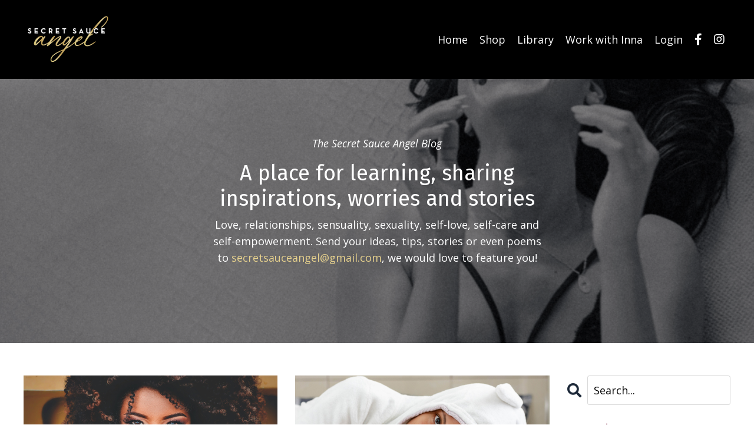

--- FILE ---
content_type: text/html; charset=utf-8
request_url: https://www.secretsauceangel.com/assessments/2147533758?editor=false&primary_color=%230c8de1
body_size: 6919
content:
<!DOCTYPE html>
<!--[if IE 9]> <html lang="en" class="ie9"> <![endif]-->
<!--[if gt IE 9]><!--> <html lang="en"> <!--<![endif]-->
  <head>
    <meta charset="utf-8">
    <meta http-equiv="X-UA-Compatible" content="IE=edge">
    <meta name="viewport" content="width=device-width, initial-scale=1.0, user-scalable=no">
    <meta name="turbo-prefetch" content="false">
    
    <meta name="site_locale" content="en"></meta>
    <title>Secret Sauce Angel</title>
    <link href="https://fonts.googleapis.com/css?family=Montserrat:400,400i,600,600i,700,700i" rel="stylesheet">
    <link href="https://fonts.googleapis.com/icon?family=Material+Icons" rel="stylesheet">
    <script src="https://kajabi-app-assets.kajabi-cdn.com/vite/assets/system-scoped-d78a0749.js" crossorigin="anonymous" type="module"></script><link rel="stylesheet" href="https://kajabi-app-assets.kajabi-cdn.com/vite/assets/system-scoped-b989662a.css" media="screen" />
    <link rel="stylesheet" href="https://kajabi-app-assets.kajabi-cdn.com/assets/assessment_embed-5a274e1d92302836eaf8c3ac5d3333a34e06c3a299fde60c9f325cbdd3721606.css" media="all" />
    
    <meta name="csrf-param" content="authenticity_token" />
<meta name="csrf-token" content="Bhbb6utDU6KIOJiQAFX1011pKb+Hu7vdMi2KuDXHAB+xiHJG8ZtL4JK2SBgQK10LYLcMMFohPk6rLJvg26LyoA==" />
    
    
          <script type="text/javascript">
        if (typeof (window.rudderanalytics) === "undefined") {
          !function(){"use strict";window.RudderSnippetVersion="3.0.3";var sdkBaseUrl="https://cdn.rudderlabs.com/v3"
          ;var sdkName="rsa.min.js";var asyncScript=true;window.rudderAnalyticsBuildType="legacy",window.rudderanalytics=[]
          ;var e=["setDefaultInstanceKey","load","ready","page","track","identify","alias","group","reset","setAnonymousId","startSession","endSession","consent"]
          ;for(var n=0;n<e.length;n++){var t=e[n];window.rudderanalytics[t]=function(e){return function(){
          window.rudderanalytics.push([e].concat(Array.prototype.slice.call(arguments)))}}(t)}try{
          new Function('return import("")'),window.rudderAnalyticsBuildType="modern"}catch(a){}
          if(window.rudderAnalyticsMount=function(){
          "undefined"==typeof globalThis&&(Object.defineProperty(Object.prototype,"__globalThis_magic__",{get:function get(){
          return this},configurable:true}),__globalThis_magic__.globalThis=__globalThis_magic__,
          delete Object.prototype.__globalThis_magic__);var e=document.createElement("script")
          ;e.src="".concat(sdkBaseUrl,"/").concat(window.rudderAnalyticsBuildType,"/").concat(sdkName),e.async=asyncScript,
          document.head?document.head.appendChild(e):document.body.appendChild(e)
          },"undefined"==typeof Promise||"undefined"==typeof globalThis){var d=document.createElement("script")
          ;d.src="https://polyfill-fastly.io/v3/polyfill.min.js?version=3.111.0&features=Symbol%2CPromise&callback=rudderAnalyticsMount",
          d.async=asyncScript,document.head?document.head.appendChild(d):document.body.appendChild(d)}else{
          window.rudderAnalyticsMount()}window.rudderanalytics.load("2apYBMHHHWpiGqicceKmzPebApa","https://kajabiaarnyhwq.dataplane.rudderstack.com",{})}();
        }
      </script>
      <script type="text/javascript">
        if (typeof (window.rudderanalytics) !== "undefined") {
          rudderanalytics.page({"account_id":"154527","site_id":"174016"});
        }
      </script>
      <script type="text/javascript">
        if (typeof (window.rudderanalytics) !== "undefined") {
          (function () {
            function AnalyticsClickHandler (event) {
              const targetEl = event.target.closest('a') || event.target.closest('button');
              if (targetEl) {
                rudderanalytics.track('Site Link Clicked', Object.assign(
                  {"account_id":"154527","site_id":"174016"},
                  {
                    link_text: targetEl.textContent.trim(),
                    link_href: targetEl.href,
                    tag_name: targetEl.tagName,
                  }
                ));
              }
            };
            document.addEventListener('click', AnalyticsClickHandler);
          })();
        }
      </script>

  </head>
  <body class="assessments assessments-show sage-excluded">
    <style id="assessment-primary-color" type="text/css">
  .assessment a {
    color: #0c8de1;
  }
  .assessment .btn,
  .assessment .progress__btn,
  .assessment .progress__bar-percent {
    color: #fff;
    border-color: #0c8de1;
    background-color: #0c8de1;
  }

  .assessment .btn--link {
    background-color: transparent;
    color: #0c8de1;
  }

  .assessment .btn-primary:hover,
  .assessment .progress__btn:hover {
    border-color: #096fb1;
    background-color: #096fb1;
  }

  .assessment .drop-zone__btn {
    background-color: transparent;
    color: #0c8de1;
  }

  .answers .selected:not(.editing) .answers__choice {
    border-color: #0c8de1;
    background-color: #0c8de1;
  }

  .drop-zone--filled .drop-zone__frame,
  .drop-zone--filled .drop-zone__icon,
  .drop-zone--filled .drop-zone__text {
    border-color: #0c8de1;
    color: #0c8de1;
  }
</style>


<div class="container">
  <form class="simple_form new_assessment_result" id="new_assessment_result" data-parsley-validate="true" novalidate="novalidate" action="/assessments/2147533758/assessment_results?primary_color=%230c8de1" accept-charset="UTF-8" method="post"><input name="utf8" type="hidden" value="&#x2713;" autocomplete="off" /><input type="hidden" name="authenticity_token" value="cQHmC7fgwtoAzZ/kJOKx+KpcVafhXQ0OneBRc1ysy+pVcgi2o3cw6C7HRlhpTQFqiHOGO6AcVkhh+FVuaMt+vQ==" autocomplete="off" />

    <div define="{ assessmentQuestions: new App.AssessmentQuestions(this, 7) }" context="assessmentQuestions" class="assessment">
      <div class=" hide" bind-show="showQuestion(-1)">
        
<div class="state state--welcome" id="assessment_details">
  <div class="state__sizer">
    <div class="state__outer">
      <div class="state__inner">
        <span class="state__icon-container">
          <i class="material-icons state__icon">check</i>
        </span>
        <h1 data-edit-id="assessment_title" kjb-settings-id="assessment_title" class="state__title">Test your BJ skills and win a FREE BJ Guide with 34 techniques!</h1>
          <span data-edit-id="assessment_description" kjb-settings-id="assessment_description" class="heading--4 state__desc"><p><strong>Take&nbsp;this quick quiz</strong> to find out how good your knowledge and skills in giving head&nbsp;are &ndash; answer 7 questions and<strong>&nbsp;win our new "Rock the cock! 34 blowjob techniques to blow their minds" pdf guide!</strong></p></span>
          <h3 data-edit-id="assessment_start_text" kjb-settings-id="assessment_start_text" class="state__grade state__pass-fail"><p>Let's do this, baby!</p></h3>
            <a href="#" bind-event-click="$root.assessmentQuestions.nextQuestion(-1)" class="btn">Start</a>
      </div>
    </div>
  </div>
</div>

</div>
        <div define="{ assessment_question_2148153539: new App.AssessmentQuestion(this, &#39;multiple_choice_type&#39;) }" context="assessment_question_2148153539" bind-show="showQuestion(0)" class="hide assessment__container">
            <div class="assessment__pusher">
              
                
<div class="question">
  
  <p class="question__step">Question 1 of 7</p>

<h1 class="question__text" data-edit-id="assessment_questions_attributes_2148153539_text"><p>Is making your partner cum the purpose of a blowjob?</p></h1>

</div>
<div class="answers">
  <div class="form-group hidden assessment_result_answers_assessment_question_id"><input class="form-control hidden" value="2148153539" autocomplete="off" type="hidden" name="assessment_result[answers_attributes][0][assessment_question_id]" id="assessment_result_answers_attributes_0_assessment_question_id" /></div>
      <div id="assessment_question_choice_2149091438" kjb-settings-id="assessment_questions_attributes_2148153539_choices_attributes_2149091438_text" class="answers__item" bind-event-click="choice = '2149091438'"
        bind-class="{ selected: choice == '2149091438' }">
      <div class="media">
        <div class="media__left">
          <div class="answers__choice">A</div>
        </div>
        <div class="media__body media--middle">
          <p class="answers__text" data-edit-id="assessment_questions_attributes_2148153539_choices_attributes_2149091438_text">Yes, always!</p>
        </div>
      </div>
    </div>
      <div id="assessment_question_choice_2149091446" kjb-settings-id="assessment_questions_attributes_2148153539_choices_attributes_2149091446_text" class="answers__item" bind-event-click="choice = '2149091446'"
        bind-class="{ selected: choice == '2149091446' }">
      <div class="media">
        <div class="media__left">
          <div class="answers__choice">B</div>
        </div>
        <div class="media__body media--middle">
          <p class="answers__text" data-edit-id="assessment_questions_attributes_2148153539_choices_attributes_2149091446_text">No. It can be part of foreplay, or a break during intercourse, or the final stage of an intercourse, or just a blowjob on its own. But there&#39;s no expectation for anyone to actually &quot;cum&quot;</p>
        </div>
      </div>
    </div>
      <div id="assessment_question_choice_2149091453" kjb-settings-id="assessment_questions_attributes_2148153539_choices_attributes_2149091453_text" class="answers__item" bind-event-click="choice = '2149091453'"
        bind-class="{ selected: choice == '2149091453' }">
      <div class="media">
        <div class="media__left">
          <div class="answers__choice">C</div>
        </div>
        <div class="media__body media--middle">
          <p class="answers__text" data-edit-id="assessment_questions_attributes_2148153539_choices_attributes_2149091453_text">My lover thinks it is, so I keep doing my best</p>
        </div>
      </div>
    </div>
      <div id="assessment_question_choice_2149164137" kjb-settings-id="assessment_questions_attributes_2148153539_choices_attributes_2149164137_text" class="answers__item" bind-event-click="choice = '2149164137'"
        bind-class="{ selected: choice == '2149164137' }">
      <div class="media">
        <div class="media__left">
          <div class="answers__choice">D</div>
        </div>
        <div class="media__body media--middle">
          <p class="answers__text" data-edit-id="assessment_questions_attributes_2148153539_choices_attributes_2149164137_text">I don&#39;t know, is it not?</p>
        </div>
      </div>
    </div>
  <input bind="choice" class="hidden" autocomplete="off" type="hidden" name="assessment_result[answers_attributes][0][choice_ids]" id="assessment_result_answers_attributes_0_choice_ids" />
</div>

            </div>
            

<div class="progress">
  <div class="media">
    <div class="media__body media--middle">
      <div class="progress__bar">
        <div class="progress__bar-percent" style="width: 0.000%"></div>
      </div>
    </div>
    <div class="media__right media--middle">
          <button type="button" href="#" bind-disabled="choice === ''"
                                         bind-event-click="$root.assessmentQuestions.nextQuestion()" class="btn progress__btn">Next</button>
    </div>
  </div>
</div>

</div>        <div define="{ assessment_question_2148153551: new App.AssessmentQuestion(this, &#39;multiple_choice_type&#39;) }" context="assessment_question_2148153551" bind-show="showQuestion(1)" class="hide assessment__container">
            <div class="assessment__pusher">
              
                
<div class="question">
  
  <p class="question__step">Question 2 of 7</p>

<h1 class="question__text" data-edit-id="assessment_questions_attributes_2148153551_text"><p>What's the best way to&nbsp;lubricate your partner when giving them oral?</p></h1>

</div>
<div class="answers">
  <div class="form-group hidden assessment_result_answers_assessment_question_id"><input class="form-control hidden" value="2148153551" autocomplete="off" type="hidden" name="assessment_result[answers_attributes][1][assessment_question_id]" id="assessment_result_answers_attributes_1_assessment_question_id" /></div>
      <div id="assessment_question_choice_2149091458" kjb-settings-id="assessment_questions_attributes_2148153551_choices_attributes_2149091458_text" class="answers__item" bind-event-click="choice = '2149091458'"
        bind-class="{ selected: choice == '2149091458' }">
      <div class="media">
        <div class="media__left">
          <div class="answers__choice">A</div>
        </div>
        <div class="media__body media--middle">
          <p class="answers__text" data-edit-id="assessment_questions_attributes_2148153551_choices_attributes_2149091458_text">Saliva and only saliva</p>
        </div>
      </div>
    </div>
      <div id="assessment_question_choice_2149126454" kjb-settings-id="assessment_questions_attributes_2148153551_choices_attributes_2149126454_text" class="answers__item" bind-event-click="choice = '2149126454'"
        bind-class="{ selected: choice == '2149126454' }">
      <div class="media">
        <div class="media__left">
          <div class="answers__choice">B</div>
        </div>
        <div class="media__body media--middle">
          <p class="answers__text" data-edit-id="assessment_questions_attributes_2148153551_choices_attributes_2149126454_text">I use oil. Tastes bad but does the job</p>
        </div>
      </div>
    </div>
      <div id="assessment_question_choice_2149126456" kjb-settings-id="assessment_questions_attributes_2148153551_choices_attributes_2149126456_text" class="answers__item" bind-event-click="choice = '2149126456'"
        bind-class="{ selected: choice == '2149126456' }">
      <div class="media">
        <div class="media__left">
          <div class="answers__choice">C</div>
        </div>
        <div class="media__body media--middle">
          <p class="answers__text" data-edit-id="assessment_questions_attributes_2148153551_choices_attributes_2149126456_text">Saliva is great. But oral lube is amazing in a lot of cases</p>
        </div>
      </div>
    </div>
      <div id="assessment_question_choice_2149126466" kjb-settings-id="assessment_questions_attributes_2148153551_choices_attributes_2149126466_text" class="answers__item" bind-event-click="choice = '2149126466'"
        bind-class="{ selected: choice == '2149126466' }">
      <div class="media">
        <div class="media__left">
          <div class="answers__choice">D</div>
        </div>
        <div class="media__body media--middle">
          <p class="answers__text" data-edit-id="assessment_questions_attributes_2148153551_choices_attributes_2149126466_text">Wait, I need to lubricate my partner?</p>
        </div>
      </div>
    </div>
  <input bind="choice" class="hidden" autocomplete="off" type="hidden" name="assessment_result[answers_attributes][1][choice_ids]" id="assessment_result_answers_attributes_1_choice_ids" />
</div>

            </div>
            

<div class="progress">
  <div class="media">
    <div class="media__body media--middle">
      <div class="progress__bar">
        <div class="progress__bar-percent" style="width: 14.286%"></div>
      </div>
    </div>
    <div class="media__right media--middle">
          <button type="button" href="#" bind-disabled="choice === ''"
                                         bind-event-click="$root.assessmentQuestions.nextQuestion()" class="btn progress__btn">Next</button>
    </div>
  </div>
</div>

</div>        <div define="{ assessment_question_2148168692: new App.AssessmentQuestion(this, &#39;multiple_select_type&#39;) }" context="assessment_question_2148168692" bind-show="showQuestion(2)" class="hide assessment__container">
            <div class="assessment__pusher">
              
                
<div class="question question--flex">
  
  <p class="question__step">Question 3 of 7</p>

<h1 class="question__text" data-edit-id="assessment_questions_attributes_2148168692_text"><p>What do you think&nbsp;the main erogenous zones on the cis-gender male* genitalia are?&nbsp;</p>
<p><em>*This question relates to people whose gender was assigned as male after birth and hasn't changed since then</em></p></h1>

  (Select all that apply)
</div>
<div class="answers">
  <div class="form-group hidden assessment_result_answers_assessment_question_id"><input class="form-control hidden" value="2148168692" autocomplete="off" type="hidden" name="assessment_result[answers_attributes][2][assessment_question_id]" id="assessment_result_answers_attributes_2_assessment_question_id" /></div>
      <div id="assessment_question_choice_2149126532" kjb-settings-id="assessment_questions_attributes_2148168692_choices_attributes_2149126532_text" class="answers__item" bind-event-click="toggleChoice('2149126532')"
        bind-class="{ selected: choiceActive('2149126532') }">
      <div class="media">
        <div class="media__left">
          <div class="answers__choice">A</div>
        </div>
        <div class="media__body media--middle">
          <p class="answers__text" data-edit-id="assessment_questions_attributes_2148168692_choices_attributes_2149126532_text">Head</p>
        </div>
      </div>
    </div>
      <div id="assessment_question_choice_2149126533" kjb-settings-id="assessment_questions_attributes_2148168692_choices_attributes_2149126533_text" class="answers__item" bind-event-click="toggleChoice('2149126533')"
        bind-class="{ selected: choiceActive('2149126533') }">
      <div class="media">
        <div class="media__left">
          <div class="answers__choice">B</div>
        </div>
        <div class="media__body media--middle">
          <p class="answers__text" data-edit-id="assessment_questions_attributes_2148168692_choices_attributes_2149126533_text">Shaft</p>
        </div>
      </div>
    </div>
      <div id="assessment_question_choice_2149126534" kjb-settings-id="assessment_questions_attributes_2148168692_choices_attributes_2149126534_text" class="answers__item" bind-event-click="toggleChoice('2149126534')"
        bind-class="{ selected: choiceActive('2149126534') }">
      <div class="media">
        <div class="media__left">
          <div class="answers__choice">C</div>
        </div>
        <div class="media__body media--middle">
          <p class="answers__text" data-edit-id="assessment_questions_attributes_2148168692_choices_attributes_2149126534_text">Balls</p>
        </div>
      </div>
    </div>
      <div id="assessment_question_choice_2149126535" kjb-settings-id="assessment_questions_attributes_2148168692_choices_attributes_2149126535_text" class="answers__item" bind-event-click="toggleChoice('2149126535')"
        bind-class="{ selected: choiceActive('2149126535') }">
      <div class="media">
        <div class="media__left">
          <div class="answers__choice">D</div>
        </div>
        <div class="media__body media--middle">
          <p class="answers__text" data-edit-id="assessment_questions_attributes_2148168692_choices_attributes_2149126535_text">Urethra</p>
        </div>
      </div>
    </div>
      <div id="assessment_question_choice_2149126536" kjb-settings-id="assessment_questions_attributes_2148168692_choices_attributes_2149126536_text" class="answers__item" bind-event-click="toggleChoice('2149126536')"
        bind-class="{ selected: choiceActive('2149126536') }">
      <div class="media">
        <div class="media__left">
          <div class="answers__choice">E</div>
        </div>
        <div class="media__body media--middle">
          <p class="answers__text" data-edit-id="assessment_questions_attributes_2148168692_choices_attributes_2149126536_text">Penile raphe</p>
        </div>
      </div>
    </div>
      <div id="assessment_question_choice_2149126537" kjb-settings-id="assessment_questions_attributes_2148168692_choices_attributes_2149126537_text" class="answers__item" bind-event-click="toggleChoice('2149126537')"
        bind-class="{ selected: choiceActive('2149126537') }">
      <div class="media">
        <div class="media__left">
          <div class="answers__choice">F</div>
        </div>
        <div class="media__body media--middle">
          <p class="answers__text" data-edit-id="assessment_questions_attributes_2148168692_choices_attributes_2149126537_text">Scrotal raphe</p>
        </div>
      </div>
    </div>
      <div id="assessment_question_choice_2149126538" kjb-settings-id="assessment_questions_attributes_2148168692_choices_attributes_2149126538_text" class="answers__item" bind-event-click="toggleChoice('2149126538')"
        bind-class="{ selected: choiceActive('2149126538') }">
      <div class="media">
        <div class="media__left">
          <div class="answers__choice">G</div>
        </div>
        <div class="media__body media--middle">
          <p class="answers__text" data-edit-id="assessment_questions_attributes_2148168692_choices_attributes_2149126538_text">Perineum</p>
        </div>
      </div>
    </div>
      <div id="assessment_question_choice_2149126539" kjb-settings-id="assessment_questions_attributes_2148168692_choices_attributes_2149126539_text" class="answers__item" bind-event-click="toggleChoice('2149126539')"
        bind-class="{ selected: choiceActive('2149126539') }">
      <div class="media">
        <div class="media__left">
          <div class="answers__choice">H</div>
        </div>
        <div class="media__body media--middle">
          <p class="answers__text" data-edit-id="assessment_questions_attributes_2148168692_choices_attributes_2149126539_text">Anus</p>
        </div>
      </div>
    </div>
      <div id="assessment_question_choice_2149126556" kjb-settings-id="assessment_questions_attributes_2148168692_choices_attributes_2149126556_text" class="answers__item" bind-event-click="toggleChoice('2149126556')"
        bind-class="{ selected: choiceActive('2149126556') }">
      <div class="media">
        <div class="media__left">
          <div class="answers__choice">I</div>
        </div>
        <div class="media__body media--middle">
          <p class="answers__text" data-edit-id="assessment_questions_attributes_2148168692_choices_attributes_2149126556_text">Corona</p>
        </div>
      </div>
    </div>
      <div id="assessment_question_choice_2149126560" kjb-settings-id="assessment_questions_attributes_2148168692_choices_attributes_2149126560_text" class="answers__item" bind-event-click="toggleChoice('2149126560')"
        bind-class="{ selected: choiceActive('2149126560') }">
      <div class="media">
        <div class="media__left">
          <div class="answers__choice">J</div>
        </div>
        <div class="media__body media--middle">
          <p class="answers__text" data-edit-id="assessment_questions_attributes_2148168692_choices_attributes_2149126560_text">Frenulum</p>
        </div>
      </div>
    </div>
  <input bind="choice" class="hidden" autocomplete="off" type="hidden" name="assessment_result[answers_attributes][2][choice_ids]" id="assessment_result_answers_attributes_2_choice_ids" />
</div>

            </div>
            

<div class="progress">
  <div class="media">
    <div class="media__body media--middle">
      <div class="progress__bar">
        <div class="progress__bar-percent" style="width: 28.571%"></div>
      </div>
    </div>
    <div class="media__right media--middle">
          <button type="button" href="#" bind-disabled="choice === ''"
                                         bind-event-click="$root.assessmentQuestions.nextQuestion()" class="btn progress__btn">Next</button>
    </div>
  </div>
</div>

</div>        <div define="{ assessment_question_2148168675: new App.AssessmentQuestion(this, &#39;multiple_choice_type&#39;) }" context="assessment_question_2148168675" bind-show="showQuestion(3)" class="hide assessment__container">
            <div class="assessment__pusher">
              
                
<div class="question">
  
  <p class="question__step">Question 4 of 7</p>

<h1 class="question__text" data-edit-id="assessment_questions_attributes_2148168675_text"><p>How do you feel about giving head?</p></h1>

</div>
<div class="answers">
  <div class="form-group hidden assessment_result_answers_assessment_question_id"><input class="form-control hidden" value="2148168675" autocomplete="off" type="hidden" name="assessment_result[answers_attributes][3][assessment_question_id]" id="assessment_result_answers_attributes_3_assessment_question_id" /></div>
      <div id="assessment_question_choice_2149126509" kjb-settings-id="assessment_questions_attributes_2148168675_choices_attributes_2149126509_text" class="answers__item" bind-event-click="choice = '2149126509'"
        bind-class="{ selected: choice == '2149126509' }">
      <div class="media">
        <div class="media__left">
          <div class="answers__choice">A</div>
        </div>
        <div class="media__body media--middle">
          <p class="answers__text" data-edit-id="assessment_questions_attributes_2148168675_choices_attributes_2149126509_text">I feel very confident and excited to do it. I know what my partner likes, I can and enjoy playing with their arousal. I know how to give them pleasure</p>
        </div>
      </div>
    </div>
      <div id="assessment_question_choice_2149126512" kjb-settings-id="assessment_questions_attributes_2148168675_choices_attributes_2149126512_text" class="answers__item" bind-event-click="choice = '2149126512'"
        bind-class="{ selected: choice == '2149126512' }">
      <div class="media">
        <div class="media__left">
          <div class="answers__choice">B</div>
        </div>
        <div class="media__body media--middle">
          <p class="answers__text" data-edit-id="assessment_questions_attributes_2148168675_choices_attributes_2149126512_text">I don&#39;t really know what I&#39;m doing but I&#39;m trying not to show it</p>
        </div>
      </div>
    </div>
      <div id="assessment_question_choice_2149126514" kjb-settings-id="assessment_questions_attributes_2148168675_choices_attributes_2149126514_text" class="answers__item" bind-event-click="choice = '2149126514'"
        bind-class="{ selected: choice == '2149126514' }">
      <div class="media">
        <div class="media__left">
          <div class="answers__choice">C</div>
        </div>
        <div class="media__body media--middle">
          <p class="answers__text" data-edit-id="assessment_questions_attributes_2148168675_choices_attributes_2149126514_text">My partner says my skills are amazing, but I feel there&#39;s more to it. We have a lot of fun, but I want to be better</p>
        </div>
      </div>
    </div>
      <div id="assessment_question_choice_2149126517" kjb-settings-id="assessment_questions_attributes_2148168675_choices_attributes_2149126517_text" class="answers__item" bind-event-click="choice = '2149126517'"
        bind-class="{ selected: choice == '2149126517' }">
      <div class="media">
        <div class="media__left">
          <div class="answers__choice">D</div>
        </div>
        <div class="media__body media--middle">
          <p class="answers__text" data-edit-id="assessment_questions_attributes_2148168675_choices_attributes_2149126517_text">I don&#39;t like giving blowjobs but my partner loves them. So I do it occasionally </p>
        </div>
      </div>
    </div>
  <input bind="choice" class="hidden" autocomplete="off" type="hidden" name="assessment_result[answers_attributes][3][choice_ids]" id="assessment_result_answers_attributes_3_choice_ids" />
</div>

            </div>
            

<div class="progress">
  <div class="media">
    <div class="media__body media--middle">
      <div class="progress__bar">
        <div class="progress__bar-percent" style="width: 42.857%"></div>
      </div>
    </div>
    <div class="media__right media--middle">
          <button type="button" href="#" bind-disabled="choice === ''"
                                         bind-event-click="$root.assessmentQuestions.nextQuestion()" class="btn progress__btn">Next</button>
    </div>
  </div>
</div>

</div>        <div define="{ assessment_question_2148184452: new App.AssessmentQuestion(this, &#39;multiple_choice_type&#39;) }" context="assessment_question_2148184452" bind-show="showQuestion(4)" class="hide assessment__container">
            <div class="assessment__pusher">
              
                
<div class="question">
  
  <p class="question__step">Question 5 of 7</p>

<h1 class="question__text" data-edit-id="assessment_questions_attributes_2148184452_text"><p>Are there any differences&nbsp;when playing with&nbsp;uncircumcised and circumsised penises?</p></h1>

</div>
<div class="answers">
  <div class="form-group hidden assessment_result_answers_assessment_question_id"><input class="form-control hidden" value="2148184452" autocomplete="off" type="hidden" name="assessment_result[answers_attributes][4][assessment_question_id]" id="assessment_result_answers_attributes_4_assessment_question_id" /></div>
      <div id="assessment_question_choice_2149164119" kjb-settings-id="assessment_questions_attributes_2148184452_choices_attributes_2149164119_text" class="answers__item" bind-event-click="choice = '2149164119'"
        bind-class="{ selected: choice == '2149164119' }">
      <div class="media">
        <div class="media__left">
          <div class="answers__choice">A</div>
        </div>
        <div class="media__body media--middle">
          <p class="answers__text" data-edit-id="assessment_questions_attributes_2148184452_choices_attributes_2149164119_text">Yes. Uncircumcised cocks always need more intense stimulation</p>
        </div>
      </div>
    </div>
      <div id="assessment_question_choice_2149164121" kjb-settings-id="assessment_questions_attributes_2148184452_choices_attributes_2149164121_text" class="answers__item" bind-event-click="choice = '2149164121'"
        bind-class="{ selected: choice == '2149164121' }">
      <div class="media">
        <div class="media__left">
          <div class="answers__choice">B</div>
        </div>
        <div class="media__body media--middle">
          <p class="answers__text" data-edit-id="assessment_questions_attributes_2148184452_choices_attributes_2149164121_text">Yes, circumsised cocks need more stimulation</p>
        </div>
      </div>
    </div>
      <div id="assessment_question_choice_2149164124" kjb-settings-id="assessment_questions_attributes_2148184452_choices_attributes_2149164124_text" class="answers__item" bind-event-click="choice = '2149164124'"
        bind-class="{ selected: choice == '2149164124' }">
      <div class="media">
        <div class="media__left">
          <div class="answers__choice">C</div>
        </div>
        <div class="media__body media--middle">
          <p class="answers__text" data-edit-id="assessment_questions_attributes_2148184452_choices_attributes_2149164124_text">No difference</p>
        </div>
      </div>
    </div>
      <div id="assessment_question_choice_2149164129" kjb-settings-id="assessment_questions_attributes_2148184452_choices_attributes_2149164129_text" class="answers__item" bind-event-click="choice = '2149164129'"
        bind-class="{ selected: choice == '2149164129' }">
      <div class="media">
        <div class="media__left">
          <div class="answers__choice">D</div>
        </div>
        <div class="media__body media--middle">
          <p class="answers__text" data-edit-id="assessment_questions_attributes_2148184452_choices_attributes_2149164129_text">Not much difference, but circumsised penises may need more stimulation</p>
        </div>
      </div>
    </div>
      <div id="assessment_question_choice_2149164134" kjb-settings-id="assessment_questions_attributes_2148184452_choices_attributes_2149164134_text" class="answers__item" bind-event-click="choice = '2149164134'"
        bind-class="{ selected: choice == '2149164134' }">
      <div class="media">
        <div class="media__left">
          <div class="answers__choice">E</div>
        </div>
        <div class="media__body media--middle">
          <p class="answers__text" data-edit-id="assessment_questions_attributes_2148184452_choices_attributes_2149164134_text">I don&#39;t know</p>
        </div>
      </div>
    </div>
  <input bind="choice" class="hidden" autocomplete="off" type="hidden" name="assessment_result[answers_attributes][4][choice_ids]" id="assessment_result_answers_attributes_4_choice_ids" />
</div>

            </div>
            

<div class="progress">
  <div class="media">
    <div class="media__body media--middle">
      <div class="progress__bar">
        <div class="progress__bar-percent" style="width: 57.143%"></div>
      </div>
    </div>
    <div class="media__right media--middle">
          <button type="button" href="#" bind-disabled="choice === ''"
                                         bind-event-click="$root.assessmentQuestions.nextQuestion()" class="btn progress__btn">Next</button>
    </div>
  </div>
</div>

</div>        <div define="{ assessment_question_2148184493: new App.AssessmentQuestion(this, &#39;multiple_select_type&#39;) }" context="assessment_question_2148184493" bind-show="showQuestion(5)" class="hide assessment__container">
            <div class="assessment__pusher">
              
                
<div class="question question--flex">
  
  <p class="question__step">Question 6 of 7</p>

<h1 class="question__text" data-edit-id="assessment_questions_attributes_2148184493_text"><p>What things can add to amazing blowjobs?&nbsp;</p></h1>

  (Select all that apply)
</div>
<div class="answers">
  <div class="form-group hidden assessment_result_answers_assessment_question_id"><input class="form-control hidden" value="2148184493" autocomplete="off" type="hidden" name="assessment_result[answers_attributes][5][assessment_question_id]" id="assessment_result_answers_attributes_5_assessment_question_id" /></div>
      <div id="assessment_question_choice_2149164231" kjb-settings-id="assessment_questions_attributes_2148184493_choices_attributes_2149164231_text" class="answers__item" bind-event-click="toggleChoice('2149164231')"
        bind-class="{ selected: choiceActive('2149164231') }">
      <div class="media">
        <div class="media__left">
          <div class="answers__choice">A</div>
        </div>
        <div class="media__body media--middle">
          <p class="answers__text" data-edit-id="assessment_questions_attributes_2148184493_choices_attributes_2149164231_text">Dirty talk</p>
        </div>
      </div>
    </div>
      <div id="assessment_question_choice_2149164232" kjb-settings-id="assessment_questions_attributes_2148184493_choices_attributes_2149164232_text" class="answers__item" bind-event-click="toggleChoice('2149164232')"
        bind-class="{ selected: choiceActive('2149164232') }">
      <div class="media">
        <div class="media__left">
          <div class="answers__choice">B</div>
        </div>
        <div class="media__body media--middle">
          <p class="answers__text" data-edit-id="assessment_questions_attributes_2148184493_choices_attributes_2149164232_text">Sexy atmosphere</p>
        </div>
      </div>
    </div>
      <div id="assessment_question_choice_2149164233" kjb-settings-id="assessment_questions_attributes_2148184493_choices_attributes_2149164233_text" class="answers__item" bind-event-click="toggleChoice('2149164233')"
        bind-class="{ selected: choiceActive('2149164233') }">
      <div class="media">
        <div class="media__left">
          <div class="answers__choice">C</div>
        </div>
        <div class="media__body media--middle">
          <p class="answers__text" data-edit-id="assessment_questions_attributes_2148184493_choices_attributes_2149164233_text">Cold hands</p>
        </div>
      </div>
    </div>
      <div id="assessment_question_choice_2149164234" kjb-settings-id="assessment_questions_attributes_2148184493_choices_attributes_2149164234_text" class="answers__item" bind-event-click="toggleChoice('2149164234')"
        bind-class="{ selected: choiceActive('2149164234') }">
      <div class="media">
        <div class="media__left">
          <div class="answers__choice">D</div>
        </div>
        <div class="media__body media--middle">
          <p class="answers__text" data-edit-id="assessment_questions_attributes_2148184493_choices_attributes_2149164234_text">Comfortable positions</p>
        </div>
      </div>
    </div>
      <div id="assessment_question_choice_2149164235" kjb-settings-id="assessment_questions_attributes_2148184493_choices_attributes_2149164235_text" class="answers__item" bind-event-click="toggleChoice('2149164235')"
        bind-class="{ selected: choiceActive('2149164235') }">
      <div class="media">
        <div class="media__left">
          <div class="answers__choice">E</div>
        </div>
        <div class="media__body media--middle">
          <p class="answers__text" data-edit-id="assessment_questions_attributes_2148184493_choices_attributes_2149164235_text">Risky places where there&#39;s danger to get caught</p>
        </div>
      </div>
    </div>
      <div id="assessment_question_choice_2149164238" kjb-settings-id="assessment_questions_attributes_2148184493_choices_attributes_2149164238_text" class="answers__item" bind-event-click="toggleChoice('2149164238')"
        bind-class="{ selected: choiceActive('2149164238') }">
      <div class="media">
        <div class="media__left">
          <div class="answers__choice">F</div>
        </div>
        <div class="media__body media--middle">
          <p class="answers__text" data-edit-id="assessment_questions_attributes_2148184493_choices_attributes_2149164238_text">Eye contact</p>
        </div>
      </div>
    </div>
      <div id="assessment_question_choice_2149164241" kjb-settings-id="assessment_questions_attributes_2148184493_choices_attributes_2149164241_text" class="answers__item" bind-event-click="toggleChoice('2149164241')"
        bind-class="{ selected: choiceActive('2149164241') }">
      <div class="media">
        <div class="media__left">
          <div class="answers__choice">G</div>
        </div>
        <div class="media__body media--middle">
          <p class="answers__text" data-edit-id="assessment_questions_attributes_2148184493_choices_attributes_2149164241_text">Lubrication</p>
        </div>
      </div>
    </div>
  <input bind="choice" class="hidden" autocomplete="off" type="hidden" name="assessment_result[answers_attributes][5][choice_ids]" id="assessment_result_answers_attributes_5_choice_ids" />
</div>

            </div>
            

<div class="progress">
  <div class="media">
    <div class="media__body media--middle">
      <div class="progress__bar">
        <div class="progress__bar-percent" style="width: 71.429%"></div>
      </div>
    </div>
    <div class="media__right media--middle">
          <button type="button" href="#" bind-disabled="choice === ''"
                                         bind-event-click="$root.assessmentQuestions.nextQuestion()" class="btn progress__btn">Next</button>
    </div>
  </div>
</div>

</div>        <div define="{ assessment_question_2148187498: new App.AssessmentQuestion(this, &#39;multiple_choice_type&#39;) }" context="assessment_question_2148187498" bind-show="showQuestion(6)" class="hide assessment__container">
            <div class="assessment__pusher">
              
                
<div class="question">
  
  <p class="question__step">Question 7 of 7</p>

<h1 class="question__text" data-edit-id="assessment_questions_attributes_2148187498_text"><p>Do you make eye contact during blowjobs?</p></h1>

</div>
<div class="answers">
  <div class="form-group hidden assessment_result_answers_assessment_question_id"><input class="form-control hidden" value="2148187498" autocomplete="off" type="hidden" name="assessment_result[answers_attributes][6][assessment_question_id]" id="assessment_result_answers_attributes_6_assessment_question_id" /></div>
      <div id="assessment_question_choice_2149171915" kjb-settings-id="assessment_questions_attributes_2148187498_choices_attributes_2149171915_text" class="answers__item" bind-event-click="choice = '2149171915'"
        bind-class="{ selected: choice == '2149171915' }">
      <div class="media">
        <div class="media__left">
          <div class="answers__choice">A</div>
        </div>
        <div class="media__body media--middle">
          <p class="answers__text" data-edit-id="assessment_questions_attributes_2148187498_choices_attributes_2149171915_text">Yes, I enjoy playing with eye contact, it adds to the connection </p>
        </div>
      </div>
    </div>
      <div id="assessment_question_choice_2149171920" kjb-settings-id="assessment_questions_attributes_2148187498_choices_attributes_2149171920_text" class="answers__item" bind-event-click="choice = '2149171920'"
        bind-class="{ selected: choice == '2149171920' }">
      <div class="media">
        <div class="media__left">
          <div class="answers__choice">B</div>
        </div>
        <div class="media__body media--middle">
          <p class="answers__text" data-edit-id="assessment_questions_attributes_2148187498_choices_attributes_2149171920_text">Why? I never maintain eye contact during intimacy</p>
        </div>
      </div>
    </div>
      <div id="assessment_question_choice_2149171922" kjb-settings-id="assessment_questions_attributes_2148187498_choices_attributes_2149171922_text" class="answers__item" bind-event-click="choice = '2149171922'"
        bind-class="{ selected: choice == '2149171922' }">
      <div class="media">
        <div class="media__left">
          <div class="answers__choice">C</div>
        </div>
        <div class="media__body media--middle">
          <p class="answers__text" data-edit-id="assessment_questions_attributes_2148187498_choices_attributes_2149171922_text">Sometimes, but I feel awkward</p>
        </div>
      </div>
    </div>
  <input bind="choice" class="hidden" autocomplete="off" type="hidden" name="assessment_result[answers_attributes][6][choice_ids]" id="assessment_result_answers_attributes_6_choice_ids" />
</div>

            </div>
            

<div class="progress">
  <div class="media">
    <div class="media__body media--middle">
      <div class="progress__bar">
        <div class="progress__bar-percent" style="width: 85.714%"></div>
      </div>
    </div>
    <div class="media__right media--middle">
          <button type="button" href="#" bind-disabled="choice === ''"
                                         bind-event-click="$root.assessmentQuestions.nextQuestion()" class="btn progress__btn">Next</button>
    </div>
  </div>
</div>

</div>
        <div class=" hide" bind-show="showConfirmation()">
          <div class="assessment__container">
            <div class="assessment__pusher">
  <div class="question">
    <h1 class="question__text">Confirm and Submit</h1>
  </div>
  <div class="text-field text-field--email">
    <div class="form-group string optional assessment_result_name"><label class="control-label string optional" for="assessment_result_name">Name</label><input class="form-control string optional" placeholder="Full Name" type="text" name="assessment_result[name]" id="assessment_result_name" /></div>
    <div class="form-group email required assessment_result_email"><label class="control-label email required" for="assessment_result_email">Email</label><input class="form-control string email required" data-parsley-remote="true" data-parsley-remote-validator="kjb_email_validator" required="required" aria-required="true" placeholder="Email" type="email" name="assessment_result[email]" id="assessment_result_email" /></div>
  </div>
  <div class="check-box">
    <div class="form-group boolean optional assessment_result_opt_in"><div class="checkbox"><input value="0" autocomplete="off" type="hidden" name="assessment_result[opt_in]" /><label class="boolean optional" for="assessment_result_opt_in"><input class="boolean optional" type="checkbox" value="1" name="assessment_result[opt_in]" id="assessment_result_opt_in" />Subscribe to our email list</label></div></div>
  </div>
</div>
<div class="progress">
  <div class="pull-right">
    <input type="submit" name="commit" value="Submit" class="btn btn-primary btn-block-mobile pull-right" data-disable-with="Submitting" />
  </div>
</div>

          </div>
</div></div></form></div>

    <script src="https://kajabi-app-assets.kajabi-cdn.com/assets/application-0d32e8c07e233d6e7cbf81fdfd40850cc81868c3b7ca39c29a7e84fc98885c95.js"></script>
    
    <script type="text/javascript" src="https://js.stripe.com/basil/stripe.js"></script>

      <script src="https://kajabi-app-assets.kajabi-cdn.com/assets/fingerprinter-8aeb0ee01d16e36ebf90c24b3e1d0f75aaa91cff5a353231248eef297b054fce.js"></script>

<script src="//static.filestackapi.com/filestack-js/3.x.x/filestack.min.js"></script><script src="https://kajabi-app-assets.kajabi-cdn.com/vite/assets/kj_uploader-0f226b2b.js" crossorigin="anonymous" type="module"></script><link rel="modulepreload" href="https://kajabi-app-assets.kajabi-cdn.com/vite/assets/index-ef3c7d47.js" as="script" crossorigin="anonymous">
<link rel="modulepreload" href="https://kajabi-app-assets.kajabi-cdn.com/vite/assets/index-ffb4245c.js" as="script" crossorigin="anonymous">
<link rel="modulepreload" href="https://kajabi-app-assets.kajabi-cdn.com/vite/assets/_commonjsHelpers-f17db62c.js" as="script" crossorigin="anonymous">
<link rel="modulepreload" href="https://kajabi-app-assets.kajabi-cdn.com/vite/assets/index-4d75239f.js" as="script" crossorigin="anonymous">
<link rel="modulepreload" href="https://kajabi-app-assets.kajabi-cdn.com/vite/assets/index-dd84ea2a.js" as="script" crossorigin="anonymous">
<link rel="modulepreload" href="https://kajabi-app-assets.kajabi-cdn.com/vite/assets/uuid-fbc100ee.js" as="script" crossorigin="anonymous">
<link rel="modulepreload" href="https://kajabi-app-assets.kajabi-cdn.com/vite/assets/main-c08db486.js" as="script" crossorigin="anonymous">
<link rel="modulepreload" href="https://kajabi-app-assets.kajabi-cdn.com/vite/assets/BrowserLogger-72a3c92b.js" as="script" crossorigin="anonymous">
<link rel="modulepreload" href="https://kajabi-app-assets.kajabi-cdn.com/vite/assets/index-48f72409.js" as="script" crossorigin="anonymous">
<link rel="modulepreload" href="https://kajabi-app-assets.kajabi-cdn.com/vite/assets/main-c975657b.js" as="script" crossorigin="anonymous">
<link rel="modulepreload" href="https://kajabi-app-assets.kajabi-cdn.com/vite/assets/clientInfo-16c2cd18.js" as="script" crossorigin="anonymous">
<link rel="modulepreload" href="https://kajabi-app-assets.kajabi-cdn.com/vite/assets/user-e7858bc6.js" as="script" crossorigin="anonymous"><link rel="stylesheet" href="https://kajabi-app-assets.kajabi-cdn.com/vite/assets/kj_uploader-faf69a0d.css" media="screen" />

<script type="text/javascript" src="https://cdn.jsdelivr.net/npm/dompurify@2.2.3/dist/purify.min.js"></script>

<script type="text/javascript">
  +function(a,p,P,b,y){a.appboy={};a.appboyQueue=[];for(var s="DeviceProperties Card Card.prototype.dismissCard Card.prototype.removeAllSubscriptions Card.prototype.removeSubscription Card.prototype.subscribeToClickedEvent Card.prototype.subscribeToDismissedEvent Banner CaptionedImage ClassicCard ControlCard ContentCards ContentCards.prototype.getUnviewedCardCount Feed Feed.prototype.getUnreadCardCount ControlMessage InAppMessage InAppMessage.SlideFrom InAppMessage.ClickAction InAppMessage.DismissType InAppMessage.OpenTarget InAppMessage.ImageStyle InAppMessage.Orientation InAppMessage.TextAlignment InAppMessage.CropType InAppMessage.prototype.closeMessage InAppMessage.prototype.removeAllSubscriptions InAppMessage.prototype.removeSubscription InAppMessage.prototype.subscribeToClickedEvent InAppMessage.prototype.subscribeToDismissedEvent FullScreenMessage ModalMessage HtmlMessage SlideUpMessage User User.Genders User.NotificationSubscriptionTypes User.prototype.addAlias User.prototype.addToCustomAttributeArray User.prototype.getUserId User.prototype.incrementCustomUserAttribute User.prototype.removeFromCustomAttributeArray User.prototype.setAvatarImageUrl User.prototype.setCountry User.prototype.setCustomLocationAttribute User.prototype.setCustomUserAttribute User.prototype.setDateOfBirth User.prototype.setEmail User.prototype.setEmailNotificationSubscriptionType User.prototype.setFirstName User.prototype.setGender User.prototype.setHomeCity User.prototype.setLanguage User.prototype.setLastKnownLocation User.prototype.setLastName User.prototype.setPhoneNumber User.prototype.setPushNotificationSubscriptionType InAppMessageButton InAppMessageButton.prototype.removeAllSubscriptions InAppMessageButton.prototype.removeSubscription InAppMessageButton.prototype.subscribeToClickedEvent display display.automaticallyShowNewInAppMessages display.destroyFeed display.hideContentCards display.showContentCards display.showFeed display.showInAppMessage display.toggleContentCards display.toggleFeed changeUser destroy getDeviceId initialize isPushBlocked isPushGranted isPushPermissionGranted isPushSupported logCardClick logCardDismissal logCardImpressions logContentCardsDisplayed logCustomEvent logFeedDisplayed logInAppMessageButtonClick logInAppMessageClick logInAppMessageHtmlClick logInAppMessageImpression logPurchase openSession registerAppboyPushMessages removeAllSubscriptions removeSubscription requestContentCardsRefresh requestFeedRefresh requestImmediateDataFlush resumeWebTracking setLogger setSdkAuthenticationSignature stopWebTracking subscribeToContentCardsUpdates subscribeToFeedUpdates subscribeToInAppMessage subscribeToNewInAppMessages subscribeToSdkAuthenticationFailures toggleAppboyLogging trackLocation unregisterAppboyPushMessages wipeData".split(" "),i=0;i<s.length;i++){for(var m=s[i],k=a.appboy,l=m.split("."),j=0;j<l.length-1;j++)k=k[l[j]];k[l[j]]=(new Function("return function "+m.replace(/\./g,"_")+"(){window.appboyQueue.push(arguments); return true}"))()}window.appboy.getCachedContentCards=function(){return new window.appboy.ContentCards};window.appboy.getCachedFeed=function(){return new window.appboy.Feed};window.appboy.getUser=function(){return new window.appboy.User};(y=p.createElement(P)).type='text/javascript';
    y.src='https://js.appboycdn.com/web-sdk/3.3/appboy.min.js';
    y.async=1;(b=p.getElementsByTagName(P)[0]).parentNode.insertBefore(y,b)
  }(window,document,'script');
</script>

    
  </body>
</html>


--- FILE ---
content_type: text/plain
request_url: https://www.google-analytics.com/j/collect?v=1&_v=j102&a=1105267256&t=pageview&_s=1&dl=https%3A%2F%2Fwww.secretsauceangel.com%2Fblog%3Ftag%3Dhappy%2Bauthentic%2Brelationships&ul=en-us%40posix&dt=Create%20the%20life%20you%20want%3A%20best%20tips%20for%20better%20life%20and%20amazing%20sex&sr=1280x720&vp=1280x720&_u=IEBAAEABAAAAACAAI~&jid=2038316573&gjid=32598387&cid=1708805193.1764070378&tid=UA-8194637-11&_gid=942305685.1764070378&_r=1&_slc=1&z=2058240596
body_size: -453
content:
2,cG-P8ZP0YXMJX